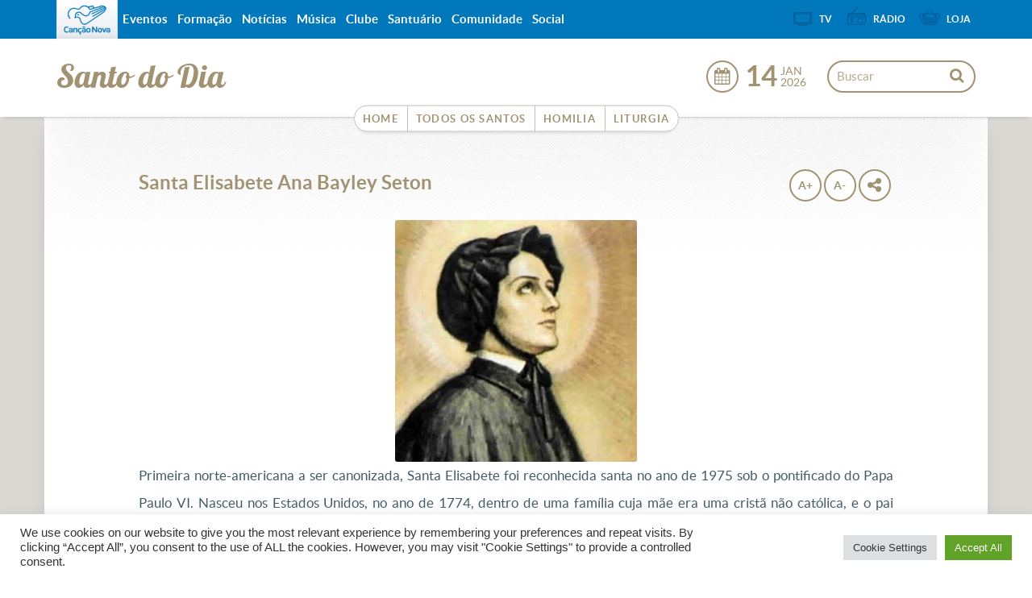

--- FILE ---
content_type: text/javascript
request_url: https://santo.cancaonova.com/wp-content/plugins/cookie-law-info/public/js/cookie-law-info-public.js?ver=2.0.4
body_size: 8298
content:
CLI_ACCEPT_COOKIE_NAME =(typeof CLI_ACCEPT_COOKIE_NAME !== 'undefined' ? CLI_ACCEPT_COOKIE_NAME : 'viewed_cookie_policy');
CLI_PREFERNCE_COOKIE =(typeof CLI_PREFERNCE_COOKIE !== 'undefined' ? CLI_PREFERNCE_COOKIE : 'CookieLawInfoConsent');
CLI_ACCEPT_COOKIE_EXPIRE =(typeof CLI_ACCEPT_COOKIE_EXPIRE !== 'undefined' ? CLI_ACCEPT_COOKIE_EXPIRE : 365);
CLI_COOKIEBAR_AS_POPUP=(typeof CLI_COOKIEBAR_AS_POPUP !== 'undefined' ? CLI_COOKIEBAR_AS_POPUP : false);
var CLI_Cookie={
	set: function (name, value, days) {
		var secure = "";
		if ( true === Boolean( Cli_Data.secure_cookies ) ) secure = ";secure";
        if (days) {
            var date = new Date();
            date.setTime(date.getTime() + (days * 24 * 60 * 60 * 1000));
            var expires = "; expires=" + date.toGMTString();
        } else
            var expires = "";
        document.cookie = name + "=" + value + secure + expires + "; path=/";
        if(days<1)
        {
            host_name=window.location.hostname;
            document.cookie = name + "=" + value + expires + "; path=/; domain=."+host_name+";";
            if(host_name.indexOf("www")!=1)
			{  
			   var host_name_withoutwww=host_name.replace('www','');
			   document.cookie = name + "=" + value + secure + expires + "; path=/; domain="+host_name_withoutwww+";";
			}
            host_name=host_name.substring(host_name.lastIndexOf(".", host_name.lastIndexOf(".")-1));
            document.cookie = name + "=" + value + secure + expires + "; path=/; domain="+host_name+";";
        }
    },
    read: function (name) {
        var nameEQ = name + "=";
        var ca = document.cookie.split(';');
        for (var i = 0; i < ca.length; i++) {
            var c = ca[i];
            while (c.charAt(0) == ' ') {
                c = c.substring(1, c.length);
            }
            if (c.indexOf(nameEQ) === 0) {
                return c.substring(nameEQ.length, c.length);
            }
        }
        return null;
    },
    erase: function (name) {
        this.set(name, "", -10);
    },
    exists: function (name) {
        return (this.read(name) !== null);
    },
    getallcookies:function() 
    {
	    var pairs = document.cookie.split(";");
	    var cookieslist = {};
	    for (var i = 0; i < pairs.length; i++) {
	        var pair = pairs[i].split("=");
	        cookieslist[(pair[0] + '').trim()] = unescape(pair[1]);
	    }
	    return cookieslist;
	}
}
var CLI=
{
	bar_config:{},
	showagain_config:{},
	allowedCategories:[],
	js_blocking_enabled: false,
	set:function(args)
	{
		if(typeof JSON.parse !== "function") 
		{
	        console.log("CookieLawInfo requires JSON.parse but your browser doesn't support it");
	        return;
		}
		if(typeof args.settings!=='object')
	    {
	    	this.settings = JSON.parse(args.settings);
		} 
		else
	    {
	    	this.settings = args.settings;
	    }
		this.js_blocking_enabled = Boolean( Cli_Data.js_blocking );
	    this.settings = args.settings;
	    this.bar_elm = jQuery(this.settings.notify_div_id);
	    this.showagain_elm = jQuery(this.settings.showagain_div_id);
		this.settingsModal = jQuery('#cliSettingsPopup');
		
        /* buttons */
        this.main_button=jQuery('.cli-plugin-main-button');
        this.main_link = jQuery('.cli-plugin-main-link');
        this.reject_link = jQuery('.cookie_action_close_header_reject');
		this.delete_link=jQuery(".cookielawinfo-cookie-delete");
		this.settings_button=jQuery('.cli_settings_button');
		this.accept_all_button = jQuery('.wt-cli-accept-all-btn');
        if(this.settings.cookie_bar_as=='popup')
    	{
    		CLI_COOKIEBAR_AS_POPUP=true;
		}
        this.addStyleAttribute();
		this.configBar();
        this.toggleBar();
        this.attachDelete();
        this.attachEvents();
		this.configButtons();
		this.reviewConsent();
		var cli_hidebar_on_readmore=this.hideBarInReadMoreLink();
        if( Boolean( this.settings.scroll_close ) ===true && cli_hidebar_on_readmore===false) 
        {
        	window.addEventListener("scroll",CLI.closeOnScroll, false);
		}
		
	},
	hideBarInReadMoreLink:function()
	{
		if( Boolean( CLI.settings.button_2_hidebar ) === true && this.main_link.length>0 && this.main_link.hasClass('cli-minimize-bar'))
		{
			this.hideHeader();
			cliBlocker.cookieBar( false );
			this.showagain_elm.slideDown(this.settings.animate_speed_show);
			return true;
		}
		return false;
	},
	attachEvents:function()
	{	
		jQuery(document).on('click','.wt-cli-privacy-btn',function(e){
			e.preventDefault();
			CLI.accept_close();
			CLI.settingsPopUpClose();
		});

		jQuery('.cli_action_button').on("click", function(e) {
			e.preventDefault();
			var elm=jQuery(this);
			var button_action=elm.attr('data-cli_action');
			var open_link=elm[0].hasAttribute("href") && elm.attr("href") != '#' ? true : false;
			var new_window=false;
			if(button_action=='accept')
			{
				CLI.accept_close();
				new_window= Boolean( CLI.settings.button_1_new_win ) ? true : false;

			}
			else if( button_action == 'accept_all') {
				CLI.enableAllCookies();
				CLI.accept_close();
				new_window=CLI.settings.button_7_new_win ? true : false;
			}
			else if(button_action=='reject')
			{	
				CLI.disableAllCookies();
				CLI.reject_close();
				new_window= Boolean( CLI.settings.button_3_new_win ) ? true : false;
			}
			if(open_link)
			{
                if(new_window)
                {
                    window.open(elm.attr("href"),'_blank');
                }else
                {
                    window.location.href =elm.attr("href");
                }  
            }
		});
		this.settingsPopUp();
		this.settingsTabbedAccordion();
		this.toggleUserPreferenceCheckBox();
		this.hideCookieBarOnClose();
		this.cookieLawInfoRunCallBacks();

	},
	toggleUserPreferenceCheckBox:function()
	{	
		
    	jQuery('.cli-user-preference-checkbox').each(function(){

			categoryCookie = 'cookielawinfo-'+jQuery(this).attr('data-id');
			categoryCookieValue = CLI_Cookie.read(categoryCookie);
			if( categoryCookieValue == null )
			{
				if(jQuery(this).is(':checked'))
				{
					CLI_Cookie.set(categoryCookie,'yes',CLI_ACCEPT_COOKIE_EXPIRE);
				}else
				{
					CLI_Cookie.set(categoryCookie,'no',CLI_ACCEPT_COOKIE_EXPIRE);	
				}
			}
			else
			{	
				if(categoryCookieValue == "yes")
				{
					jQuery(this).prop("checked",true);
				}
				else
				{
					jQuery(this).prop("checked",false);
				}

			}
			
        });
    	jQuery('.cli-user-preference-checkbox').on("click", function(e) {
			var dataID = jQuery(this).attr('data-id');
			var currentToggleElm = jQuery('.cli-user-preference-checkbox[data-id='+dataID+']');
        	if(jQuery(this).is(':checked'))
        	{	
        		CLI_Cookie.set('cookielawinfo-'+dataID,'yes',CLI_ACCEPT_COOKIE_EXPIRE);
				currentToggleElm.prop('checked',true);
			}else
        	{
				CLI_Cookie.set('cookielawinfo-'+dataID,'no',CLI_ACCEPT_COOKIE_EXPIRE);	
				currentToggleElm.prop('checked',false);				
			}
			CLI.checkCategories();
			CLI.generateConsent();
		});
		
	},
	settingsPopUp:function()
	{	
		jQuery(document).on('click','.cli_settings_button',function(e){
			e.preventDefault();
			CLI.settingsModal.addClass("cli-show").css({'opacity':0}).animate({'opacity':1});
			CLI.settingsModal.removeClass('cli-blowup cli-out').addClass("cli-blowup");
			jQuery('body').addClass("cli-modal-open");
			jQuery(".cli-settings-overlay").addClass("cli-show");
			jQuery("#cookie-law-info-bar").css({'opacity':.1});
			if(!jQuery('.cli-settings-mobile').is(':visible'))
			{
				CLI.settingsModal.find('.cli-nav-link:eq(0)').trigger("click");
			}
	    });
		jQuery('#cliModalClose').on("click", function(e) {
			CLI.settingsPopUpClose();
		});
		CLI.settingsModal.on("click", function(e) {
			if(!(document.getElementsByClassName('cli-modal-dialog')[0].contains(e.target)))
			{
				CLI.settingsPopUpClose();
			}
		});
		jQuery('.cli_enable_all_btn').on("click", function(e) {
			var cli_toggle_btn = jQuery(this);
			var enable_text = cli_toggle_btn.attr('data-enable-text');
			var disable_text= cli_toggle_btn.attr('data-disable-text');
			if(cli_toggle_btn.hasClass('cli-enabled')){
				CLI.disableAllCookies();
				cli_toggle_btn.html(enable_text);
			}
			else
			{
				CLI.enableAllCookies();
				cli_toggle_btn.html(disable_text);

			}
			jQuery(this).toggleClass('cli-enabled');
		});
		
		this.privacyReadmore();
	},
	settingsTabbedAccordion:function()
	{
		jQuery(".cli-tab-header").on("click", function(e) {
			if(!(jQuery(e.target).hasClass('cli-slider') || jQuery(e.target).hasClass('cli-user-preference-checkbox')))
			{
				if (jQuery(this).hasClass("cli-tab-active")) {
					jQuery(this).removeClass("cli-tab-active");
					jQuery(this)
					  .siblings(".cli-tab-content")
					  .slideUp(200);

				  } else {
					jQuery(".cli-tab-header").removeClass("cli-tab-active");
					jQuery(this).addClass("cli-tab-active");
					jQuery(".cli-tab-content").slideUp(200);
					jQuery(this)
					  .siblings(".cli-tab-content")
					  .slideDown(200);
				  }
			}	
		  });
	},
	settingsPopUpClose:function()
	{
		this.settingsModal.removeClass('cli-show');
		this.settingsModal.addClass('cli-out');
		jQuery('body').removeClass("cli-modal-open");
        jQuery(".cli-settings-overlay").removeClass("cli-show");
        jQuery("#cookie-law-info-bar").css({'opacity':1});
	},
	privacyReadmore:function()
	{	
		var el= jQuery('.cli-privacy-content .cli-privacy-content-text');
		if( el.length > 0 ) {
			var clone= el.clone(),
			originalHtml= clone.html(),
			originalHeight= el.outerHeight(),
			Trunc = {
			addReadmore:function(textBlock)
			{	
				if(textBlock.html().length > 250)
				{
					jQuery('.cli-privacy-readmore').show();
				}
				else
				{
					jQuery('.cli-privacy-readmore').hide();
				}
			},
			truncateText : function( textBlock ) {   
				var strippedText = jQuery('<div />').html(textBlock.html()); 
				strippedText.find('table').remove();        
				textBlock.html(strippedText.html());
				currentText = textBlock.text();
				if(currentText.trim().length > 250){
					var newStr = currentText.substring(0, 250);
					textBlock.empty().html(newStr).append('...');
				}
			},     
			replaceText: function ( textBlock, original ){
				return textBlock.html(original);      
			}  
			
			};
			Trunc.addReadmore(el);
			Trunc.truncateText(el);
			jQuery('a.cli-privacy-readmore').on("click", function(e) {
				e.preventDefault();
				if(jQuery('.cli-privacy-overview').hasClass('cli-collapsed'))
				{	
					Trunc.truncateText(el);
					jQuery('.cli-privacy-overview').removeClass('cli-collapsed');
					el.css('height', '100%');
				}
				else
				{
					jQuery('.cli-privacy-overview').addClass('cli-collapsed');
					Trunc.replaceText(el, originalHtml);
				}
				
				
			});
		}
		
	},
	attachDelete:function()
	{
		this.delete_link.on("click", function(e) {
	        CLI_Cookie.erase(CLI_ACCEPT_COOKIE_NAME);
	        for(var k in Cli_Data.nn_cookie_ids) 
	        {
	            CLI_Cookie.erase(Cli_Data.nn_cookie_ids[k]);
			}
			CLI.generateConsent();
	        return false;
		});
		
	},
	configButtons:function()
	{
	    /*[cookie_button] */
	    this.main_button.css('color',this.settings.button_1_link_colour);
	    if( Boolean( this.settings.button_1_as_button ) ) 
	    {	
	        this.main_button.css('background-color',this.settings.button_1_button_colour);
			
			this.main_button.on('mouseenter', function(){
				jQuery(this).css('background-color',CLI.settings.button_1_button_hover);
			})
			.on('mouseleave', function(){
				jQuery(this).css('background-color',CLI.settings.button_1_button_colour);
			});
	    }

	    /* [cookie_link] */    
	    this.main_link.css('color',this.settings.button_2_link_colour);
	    if( Boolean( this.settings.button_2_as_button ) ) 
	    {
			this.main_link.css('background-color',this.settings.button_2_button_colour);

			this.main_link.on('mouseenter', function(){
				jQuery(this).css('background-color',CLI.settings.button_2_button_hover);
			})
			.on('mouseleave', function(){
				jQuery(this).css('background-color',CLI.settings.button_2_button_colour);
			});
	        
	    }
	    /* [cookie_reject] */	    
		this.reject_link.css('color',this.settings.button_3_link_colour);
	    if( Boolean( this.settings.button_3_as_button ) ) 
	    {	
		
			this.reject_link.css('background-color',this.settings.button_3_button_colour);
			this.reject_link.on('mouseenter', function(){
				jQuery(this).css('background-color',CLI.settings.button_3_button_hover);
			})
			.on('mouseleave', function(){
				jQuery(this).css('background-color',CLI.settings.button_3_button_colour);
			});
		}
		/* [cookie_settings] */	    
	    this.settings_button.css('color',this.settings.button_4_link_colour);
	    if( Boolean( this.settings.button_4_as_button ) ) 
	    {
			this.settings_button.css('background-color',this.settings.button_4_button_colour);
			this.settings_button.on('mouseenter', function(){
				jQuery(this).css('background-color',CLI.settings.button_4_button_hover);
			})
			.on('mouseleave', function(){
				jQuery(this).css('background-color',CLI.settings.button_4_button_colour);
			});
	    }
		/* [cookie_accept_all] */
		this.accept_all_button.css('color',this.settings.button_7_link_colour);
		if(this.settings.button_7_as_button) 
		{
			this.accept_all_button.css('background-color',this.settings.button_7_button_colour);
			this.accept_all_button.on('mouseenter', function(){
				jQuery(this).css('background-color',CLI.settings.button_7_button_hover);
			})
			.on('mouseleave', function(){
				jQuery(this).css('background-color',CLI.settings.button_7_button_colour);
			});
		}
	},
	toggleBar:function()
	{
		if(CLI_COOKIEBAR_AS_POPUP)
		{
			this.barAsPopUp(1);
		}
		if(CLI.settings.cookie_bar_as=='widget')
		{
			this.barAsWidget(1);
		}
		if(!CLI_Cookie.exists(CLI_ACCEPT_COOKIE_NAME)) 
		{
	        this.displayHeader();
	    }else
	    {
	        this.hideHeader();
	    }
	    if( Boolean( this.settings.show_once_yn )) 
	    {
	        setTimeout(function(){
	        	CLI.close_header();
	        },CLI.settings.show_once);
		}
		if( CLI.js_blocking_enabled === false ) {
			if( Boolean( Cli_Data.ccpaEnabled ) === true ) {
				if( Cli_Data.ccpaType === 'ccpa' && Boolean( Cli_Data.ccpaBarEnabled ) === false ) {
					cliBlocker.cookieBar( false );
				}
			} else {
				jQuery('.wt-cli-ccpa-opt-out,.wt-cli-ccpa-checkbox,.wt-cli-ccpa-element').remove();
			}
		} 
		
	    this.showagain_elm.on("click", function(e) {
	        e.preventDefault();
	        CLI.showagain_elm.slideUp(CLI.settings.animate_speed_hide,function() 
	        {
	            CLI.bar_elm.slideDown(CLI.settings.animate_speed_show);
	            if(CLI_COOKIEBAR_AS_POPUP)
				{
					CLI.showPopupOverlay();
				}
	        });
	    });
	},
	configShowAgain:function()
	{
		this.showagain_config = {
	        'background-color': this.settings.background,
	        'color':this.l1hs(this.settings.text),
	        'position': 'fixed',
	        'font-family': this.settings.font_family
	    };
	    if(Boolean( this.settings.border_on ) ) 
	    {
	        var border_to_hide = 'border-' + this.settings.notify_position_vertical;
	        this.showagain_config['border'] = '1px solid ' + this.l1hs(this.settings.border);
	        this.showagain_config[border_to_hide] = 'none';
	    }
	    var cli_win=jQuery(window);
    	var cli_winw=cli_win.width();
    	var showagain_x_pos=this.settings.showagain_x_position;
    	if(cli_winw<300)
    	{
    		showagain_x_pos=10;
    		this.showagain_config.width=cli_winw-20;
    	}else
    	{
    		this.showagain_config.width='auto';
    	}
	    var cli_defw=cli_winw>400 ? 500 : cli_winw-20;
	    if(CLI_COOKIEBAR_AS_POPUP) /* cookie bar as popup */
	    {
	    	var sa_pos=this.settings.popup_showagain_position;
	    	var sa_pos_arr=sa_pos.split('-');
	    	if(sa_pos_arr[1]=='left')
	    	{
	    		this.showagain_config.left=showagain_x_pos;
	    	}else if(sa_pos_arr[1]=='right')
	    	{	
	    		this.showagain_config.right=showagain_x_pos;
	    	}
	    	if(sa_pos_arr[0]=='top')
	    	{
	    		this.showagain_config.top=0;

	    	}else if(sa_pos_arr[0]=='bottom')
	    	{	
	    		this.showagain_config.bottom=0;
	    	}
	    	this.bar_config['position'] = 'fixed';

	    }else if(this.settings.cookie_bar_as=='widget')
	    {
	    	this.showagain_config.bottom=0;
	    	if(this.settings.widget_position=='left')
	    	{
	    		this.showagain_config.left=showagain_x_pos;
	    	}else if(this.settings.widget_position=='right')
	    	{	
	    		this.showagain_config.right=showagain_x_pos;
	    	}
	    }
	    else
	    {
	    	if(this.settings.notify_position_vertical == "top") 
		    {
		        this.showagain_config.top = '0';
		    }
		    else if(this.settings.notify_position_vertical == "bottom") 
		    {
		        this.bar_config['position'] = 'fixed';
		        this.bar_config['bottom'] = '0';
		        this.showagain_config.bottom = '0';
		    }
		    if(this.settings.notify_position_horizontal == "left") 
		    {
		        this.showagain_config.left =showagain_x_pos;
		    }else if(this.settings.notify_position_horizontal == "right") 
		    {
		        this.showagain_config.right =showagain_x_pos;
		    }
	    } 
	    this.showagain_elm.css(this.showagain_config);	    
	},
	configBar:function()
	{
		this.bar_config = {
	        'background-color':this.settings.background,
	        'color':this.settings.text,
	        'font-family':this.settings.font_family
	    };
	    if(this.settings.notify_position_vertical=="top") 
	    {
	        this.bar_config['top'] = '0';
	        if( Boolean( this.settings.header_fix ) === true) 
	        {
	            this.bar_config['position'] = 'fixed';
	        }
	    }else 
	    {
	        this.bar_config['bottom'] = '0';
	    }
	    this.configShowAgain();
	    this.bar_elm.css(this.bar_config).hide();
	},
	l1hs:function(str) 
	{
	    if (str.charAt(0) == "#") {
	        str = str.substring(1, str.length);
	    } else {
	        return "#" + str;
	    }
	    return this.l1hs(str);
	},
	close_header:function() 
	{
        CLI_Cookie.set(CLI_ACCEPT_COOKIE_NAME,'yes',CLI_ACCEPT_COOKIE_EXPIRE);
        this.hideHeader();
    },
	accept_close:function() 
    {        
		this.hidePopupOverlay();
		this.generateConsent();
		this.cookieLawInfoRunCallBacks();

        CLI_Cookie.set(CLI_ACCEPT_COOKIE_NAME,'yes',CLI_ACCEPT_COOKIE_EXPIRE);
        if( Boolean( this.settings.notify_animate_hide ) ) 
        {	
			if( CLI.js_blocking_enabled === true ) {
				this.bar_elm.slideUp( this.settings.animate_speed_hide, cliBlocker.runScripts );
			} else {
				this.bar_elm.slideUp( this.settings.animate_speed_hide );
			}
           
        }else 
        {	
			if( CLI.js_blocking_enabled === true ) {
            	this.bar_elm.hide( cliBlocker.runScripts );

			} else {
				this.bar_elm.hide();
			}
        }
        if( Boolean( this.settings.showagain_tab ) ) 
        {
        	this.showagain_elm.slideDown(this.settings.animate_speed_show);
		}
        if( Boolean( this.settings.accept_close_reload ) === true  ) 
        {
            this.reload_current_page();
        }
        return false;
    },
	reject_close:function() 
    {
		this.hidePopupOverlay();
		this.generateConsent();
		this.cookieLawInfoRunCallBacks();
        for(var k in Cli_Data.nn_cookie_ids) 
        {
            CLI_Cookie.erase(Cli_Data.nn_cookie_ids[k]);
        }
		CLI_Cookie.set(CLI_ACCEPT_COOKIE_NAME,'no',CLI_ACCEPT_COOKIE_EXPIRE);
		
        if( Boolean( this.settings.notify_animate_hide ) ) 
        {	
			if( CLI.js_blocking_enabled === true ) {

				this.bar_elm.slideUp(this.settings.animate_speed_hide, cliBlocker.runScripts);

			} else {
				
				this.bar_elm.slideUp(this.settings.animate_speed_hide);
			}
            
        } else 
        {	
			if( CLI.js_blocking_enabled === true ) {

				this.bar_elm.hide( cliBlocker.runScripts );

			} else {

				this.bar_elm.hide();

			}
            
        }
        if( Boolean( this.settings.showagain_tab ) ) 
        {
        	this.showagain_elm.slideDown(this.settings.animate_speed_show);
        }
        if( Boolean( this.settings.reject_close_reload ) === true ) 
        {
            this.reload_current_page();
        }
        return false;
    },
    reload_current_page:function()
    {	
		
    	if(typeof cli_flush_cache!=='undefined' && cli_flush_cache === true)
    	{
            window.location.href=this.add_clear_cache_url_query();
    	}else
    	{
    		window.location.reload(true);
    	}
    },
    add_clear_cache_url_query:function()
    {
    	var cli_rand=new Date().getTime()/1000;
    	var cli_url=window.location.href;
    	var cli_hash_arr=cli_url.split('#');
    	var cli_urlparts= cli_hash_arr[0].split('?');
    	if(cli_urlparts.length>=2) 
    	{
    		var cli_url_arr=cli_urlparts[1].split('&');
    		cli_url_temp_arr=new Array();
    		for(var cli_i=0; cli_i<cli_url_arr.length; cli_i++)
    		{   			
    			var cli_temp_url_arr=cli_url_arr[cli_i].split('=');
    			if(cli_temp_url_arr[0]=='cli_action')
    			{

    			}else
    			{
    				cli_url_temp_arr.push(cli_url_arr[cli_i]);
    			}
    		}
    		cli_urlparts[1]=cli_url_temp_arr.join('&');
    		cli_url=cli_urlparts.join('?')+(cli_url_temp_arr.length>0 ? '&': '')+'cli_action=';
    	}else
    	{
    		cli_url=cli_hash_arr[0]+'?cli_action=';
    	}
    	cli_url+=cli_rand;
    	if(cli_hash_arr.length>1)
    	{
    		cli_url+='#'+cli_hash_arr[1];
    	}
    	return cli_url;
    },
	closeOnScroll:function() 
	{
        if(window.pageYOffset > 100 && !CLI_Cookie.read(CLI_ACCEPT_COOKIE_NAME)) 
        {
            CLI.accept_close();
            if( Boolean( CLI.settings.scroll_close_reload ) === true) 
            {
                window.location.reload();
            }
            window.removeEventListener("scroll",CLI.closeOnScroll,false);
        }
    },
    displayHeader:function() 
    {   
        if( Boolean( this.settings.notify_animate_show ) ) 
        {
            this.bar_elm.slideDown(this.settings.animate_speed_show);
        }else 
        {
            this.bar_elm.show();
        }
        this.showagain_elm.hide();
        if(CLI_COOKIEBAR_AS_POPUP)
		{
			this.showPopupOverlay();
		}    
    },
    hideHeader:function()
    {      
        if( Boolean( this.settings.showagain_tab ) ) 
        {
	        if( Boolean( this.settings.notify_animate_show ) ) 
	        {
	            this.showagain_elm.slideDown(this.settings.animate_speed_show);
	        } else {
	            this.showagain_elm.show();
	        }
    	}else
    	{
    		this.showagain_elm.hide();
    	}
        this.bar_elm.slideUp(this.settings.animate_speed_show);
        this.hidePopupOverlay();
    },
    hidePopupOverlay:function() 
    {
        jQuery('body').removeClass("cli-barmodal-open");
        jQuery(".cli-popupbar-overlay").removeClass("cli-show");
    },
    showPopupOverlay:function()
    {	
		if( this.bar_elm.length ) {
			if( Boolean( this.settings.popup_overlay ) )
			{
				jQuery('body').addClass("cli-barmodal-open");
				jQuery(".cli-popupbar-overlay").addClass("cli-show");
			}
		}
        
    },
    barAsWidget:function(a)
    {
		var cli_elm=this.bar_elm;
		cli_elm.attr('data-cli-type','widget');
	    var cli_win=jQuery(window);
	    var cli_winh=cli_win.height()-40;
	    var cli_winw=cli_win.width();
	    var cli_defw=cli_winw>400 ? 300 : cli_winw-30;
	    cli_elm.css({
	        'width':cli_defw,'height':'auto','max-height':cli_winh,'overflow':'auto','position':'fixed','box-sizing':'border-box'
		});
		if ( this.checkifStyleAttributeExist() === false ) {
			cli_elm.css({'padding':'25px 15px'});
		}
	    if(this.settings.widget_position=='left')
	    {
	    	cli_elm.css({
	        	'left':'15px','right':'auto','bottom':'15px','top':'auto'
	    	});
	    }else
	    {
	    	cli_elm.css({
	        	'left':'auto','right':'15px','bottom':'15px','top':'auto'
	    	});
	    }
	    if(a)
	    {
	    	this.setResize();
		}
    },
    barAsPopUp:function(a)
    {    	
    	if(typeof cookie_law_info_bar_as_popup==='function')
    	{
    		return false;
    	}
		var cli_elm=this.bar_elm;
		cli_elm.attr('data-cli-type','popup');
	    var cli_win=jQuery(window);
	    var cli_winh=cli_win.height()-40;
	    var cli_winw=cli_win.width();
	    var cli_defw=cli_winw>700 ? 500 : cli_winw-20;

	    cli_elm.css({
	        'width':cli_defw,'height':'auto','max-height':cli_winh,'bottom':'','top':'50%','left':'50%','margin-left':(cli_defw/2)*-1,'margin-top':'-100px','overflow':'auto'
		}).addClass('cli-bar-popup cli-modal-content');
		if ( this.checkifStyleAttributeExist() === false ) {
			cli_elm.css({'padding':'25px 15px'});
		}
	    cli_h=cli_elm.height();
	    li_h=cli_h<200 ? 200 : cli_h;
	    cli_elm.css({'top':'50%','margin-top':((cli_h/2)+30)*-1});	    
	    setTimeout(function(){ 
		    cli_elm.css({
		        'bottom':''
		    });
	     },100);
	    if(a)
	    {
	    	this.setResize();
		}
    },
    setResize:function()
	{
		var resizeTmr=null;
		jQuery(window).resize(function() {
			clearTimeout(resizeTmr);
			resizeTmr=setTimeout(function()
			{
				if(CLI_COOKIEBAR_AS_POPUP)
				{
					CLI.barAsPopUp();
				}
				if(CLI.settings.cookie_bar_as=='widget')
				{
					CLI.barAsWidget();
				}
				CLI.configShowAgain();
			},500);
		});
	},
	enableAllCookies:function()
    {	
		
    	jQuery('.cli-user-preference-checkbox').each(function(){
			var cli_chkbox_elm=jQuery(this);
			var cli_chkbox_data_id=cli_chkbox_elm.attr('data-id');
			if(cli_chkbox_data_id!='checkbox-necessary')
			{
				cli_chkbox_elm.prop('checked',true);
				CLI_Cookie.set('cookielawinfo-'+cli_chkbox_data_id,'yes',CLI_ACCEPT_COOKIE_EXPIRE);
			}
		});
	},
	disableAllCookies:function()
    {	
    	jQuery('.cli-user-preference-checkbox').each(function(){

			var cli_chkbox_elm=jQuery(this);
			var cli_chkbox_data_id=cli_chkbox_elm.attr('data-id');
			cliCategorySlug = cli_chkbox_data_id.replace('checkbox-','');			
			if(Cli_Data.strictlyEnabled.indexOf(cliCategorySlug) === -1)
			{
				cli_chkbox_elm.prop('checked',false);
				CLI_Cookie.set('cookielawinfo-'+cli_chkbox_data_id,'no',CLI_ACCEPT_COOKIE_EXPIRE);
			}
		});
	},
	hideCookieBarOnClose: function() {
		jQuery(document).on('click','.cli_cookie_close_button',function(e){
			e.preventDefault();
			var elm=jQuery(this);
			var button_action = elm.attr('data-cli_action');
			if( Cli_Data.ccpaType === 'ccpa' )
			{	
				CLI.enableAllCookies();
			}
			CLI.accept_close();
		});
	},
	checkCategories:function()
	{	
		var cliAllowedCategories =  [];
		var cli_categories = {};
		jQuery('.cli-user-preference-checkbox').each(function()
		{	var status=false;
			cli_chkbox_elm=jQuery(this);
			cli_chkbox_data_id=cli_chkbox_elm.attr('data-id');
			cli_chkbox_data_id=cli_chkbox_data_id.replace('checkbox-','');
			cli_chkbox_data_id_trimmed=cli_chkbox_data_id.replace('-','_')
    		if(jQuery(cli_chkbox_elm).is(':checked'))
        	{
				status=true;
				cliAllowedCategories.push(cli_chkbox_data_id);
			}
			
			cli_categories[cli_chkbox_data_id_trimmed]= status;
		});
		CLI.allowedCategories = cliAllowedCategories;
	},
	cookieLawInfoRunCallBacks:function()
	{		
		this.checkCategories();
		if(CLI_Cookie.read(CLI_ACCEPT_COOKIE_NAME)=='yes')		
    	{	
			if("function" == typeof CookieLawInfo_Accept_Callback){
				CookieLawInfo_Accept_Callback(); 
			}
		}
	},
	generateConsent:function()
	{	
		var preferenceCookie = CLI_Cookie.read(CLI_PREFERNCE_COOKIE);
		cliConsent = {};
		if(preferenceCookie !== null) {
			cliConsent = window.atob(preferenceCookie);
			cliConsent = JSON.parse(cliConsent);
		}
		cliConsent.ver = Cli_Data.consentVersion;
		categories = [];
		jQuery('.cli-user-preference-checkbox').each(function(){
			categoryVal = '';
			cli_chkbox_data_id = jQuery(this).attr('data-id');
			cli_chkbox_data_id = cli_chkbox_data_id.replace('checkbox-','');
			if(jQuery(this).is(':checked'))
        	{	
				categoryVal = true;
			}
			else	
        	{		
				categoryVal = false;
			}
			cliConsent[cli_chkbox_data_id] = categoryVal;
		});
		cliConsent = JSON.stringify(cliConsent);
		cliConsent = window.btoa(cliConsent);
		CLI_Cookie.set(CLI_PREFERNCE_COOKIE,cliConsent,CLI_ACCEPT_COOKIE_EXPIRE);
	},
	addStyleAttribute:function()
	{
		var bar=this.bar_elm;
		var styleClass='';
		if(jQuery(bar).find('.cli-bar-container').length > 0)
		{
			styleClass	=	jQuery('.cli-bar-container').attr('class');
			styleClass	=	styleClass.replace('cli-bar-container','');
			styleClass	=	styleClass.trim();
			jQuery(bar).attr('data-cli-style',styleClass);
		}
	},
	getParameterByName: function( name, url ) {
		if (!url) url = window.location.href;
		name = name.replace(/[\[\]]/g, '\\$&');
		var regex = new RegExp('[?&]' + name + '(=([^&#]*)|&|#|$)'),
			results = regex.exec(url);
		if (!results) return null;
		if (!results[2]) return '';
		return decodeURIComponent(results[2].replace(/\+/g, ' '));
	},
	CookieLawInfo_Callback: function( enableBar, enableBlocking ) {
		enableBar = typeof enableBar !== 'undefined' ? enableBar : true;
		enableBlocking = typeof enableBlocking !== 'undefined' ? enableBlocking : true;
		if( CLI.js_blocking_enabled === true && Boolean( Cli_Data.custom_integration ) === true ) {
			cliBlocker.cookieBar( enableBar );
			cliBlocker.runScripts( enableBlocking );
		}
	},
	checkifStyleAttributeExist: function() 
	{	
		var exist = false;
		var attr = this.bar_elm.attr('data-cli-style');
		if (typeof attr !== typeof undefined && attr !== false) {
			exist = true;
		}
		return exist;
	},
	reviewConsent : function()
	{	
		jQuery(document).on('click','.cli_manage_current_consent,.wt-cli-manage-consent-link',function(){
			CLI.displayHeader();
		});
	}
}
var cliBlocker = 
{   
	blockingStatus: true,
	scriptsLoaded: false,
	ccpaEnabled : false,
	ccpaRegionBased : false,
	ccpaApplicable : false,
	ccpaBarEnabled: false,
	cliShowBar: true ,
	isBypassEnabled: CLI.getParameterByName('cli_bypass'),
	checkPluginStatus: function(callbackA , callbackB )
	{	
		this.ccpaEnabled = Boolean( Cli_Data.ccpaEnabled );
		this.ccpaRegionBased = Boolean( Cli_Data.ccpaRegionBased );
		this.ccpaBarEnabled = Boolean( Cli_Data.ccpaBarEnabled );
		
		if( Boolean( Cli_Data.custom_integration ) === true ) {
			callbackA( false );
		} 
		else {
			if( this.ccpaEnabled === true ) {
				this.ccpaApplicable = true;
				if( Cli_Data.ccpaType === 'ccpa') {
					if( this.ccpaBarEnabled !== true ) {
						this.cliShowBar = false;
						this.blockingStatus = false;
					}
				}
			} else {
				jQuery('.wt-cli-ccpa-opt-out,.wt-cli-ccpa-checkbox,.wt-cli-ccpa-element').remove();
			}
			if ( cliBlocker.isBypassEnabled === "1") {
				cliBlocker.blockingStatus = false;
			}
			callbackA( this.cliShowBar );
			callbackB( this.blockingStatus);
		}
		
		
	},
	cookieBar: function( showbar )
	{	
		showbar = typeof showbar !== 'undefined' ? showbar : true;
		cliBlocker.cliShowBar = showbar;
		if(cliBlocker.cliShowBar === false)
		{
			CLI.bar_elm.hide();
			CLI.showagain_elm.hide();
			CLI.settingsModal.removeClass('cli-blowup cli-out');
			CLI.hidePopupOverlay();
			jQuery(".cli-settings-overlay").removeClass("cli-show");
		}	
		else
		{
			if(!CLI_Cookie.exists(CLI_ACCEPT_COOKIE_NAME)) 
			{	
				CLI.displayHeader();
			}
			else
			{
				CLI.hideHeader();
			}
			CLI.settingsModal.show();
			jQuery('.cli-modal-backdrop').show();
		}
	},
	removeCookieByCategory : function() 
	{	

		if(cliBlocker.blockingStatus === true)
		{	
			if(CLI_Cookie.read(CLI_ACCEPT_COOKIE_NAME) !== null)
			{
				var non_necessary_cookies = Cli_Data.non_necessary_cookies;
				for (var key in non_necessary_cookies) {
					currentCategory = key;
					if(CLI.allowedCategories.indexOf(currentCategory) === -1)
					{	
						var nonNecessaryCookies = non_necessary_cookies[currentCategory];
						for(var i=0; i < nonNecessaryCookies.length; i++)
						{	
							if(CLI_Cookie.read(nonNecessaryCookies[i]) !== null)
							{	
								CLI_Cookie.erase(nonNecessaryCookies[i]);
							}

						}
					}
				}
			}
		}
	},
    runScripts:function( blocking )
	{		
		blocking = typeof blocking !== 'undefined' ? blocking : true;
		cliBlocker.blockingStatus = blocking;
		srcReplaceableElms = ['iframe','IFRAME','EMBED','embed','OBJECT','object','IMG','img'];
		var genericFuncs = 
		{	
			
			renderByElement: function( callback )
			{	
				cliScriptFuncs.renderScripts();
				callback();
				cliBlocker.scriptsLoaded = true;
			},

		};
		var cliScriptFuncs = 
		{
			// trigger DOMContentLoaded
			scriptsDone:function() 
			{	
				if (typeof Cli_Data.triggerDomRefresh !== 'undefined') {
					if( Boolean( Cli_Data.triggerDomRefresh ) === true ) 
					{	
						var DOMContentLoadedEvent = document.createEvent('Event')
						DOMContentLoadedEvent.initEvent('DOMContentLoaded', true, true)
						window.document.dispatchEvent(DOMContentLoadedEvent);
					}
				}
			},
			seq :function(arr, callback, index) {
				// first call, without an index
				if (typeof index === 'undefined') {
				  index = 0
				}
			  
				arr[index](function () {
				  index++
				  if (index === arr.length) {
					callback()
				  } else {
					cliScriptFuncs.seq(arr, callback, index)
				  }
				})
			  },
			/* script runner */
			insertScript:function($script,callback) {
				var s ='';
				var scriptType = $script.getAttribute('data-cli-script-type');
				var elementPosition = $script.getAttribute('data-cli-element-position');
				var isBlock = $script.getAttribute('data-cli-block');
				var s = document.createElement('script');
				var ccpaOptedOut = cliBlocker.ccpaOptedOut();
				s.type = 'text/plain';
				if($script.async)
				{
					s.async = $script.async;
				}
				if($script.defer)
				{
					s.defer = $script.defer;
				}
				if ($script.src) {
					s.onload = callback
					s.onerror = callback
					s.src = $script.src
				} else {
					s.textContent = $script.innerText
				}
				var attrs = jQuery($script).prop("attributes");
				for (var ii = 0; ii < attrs.length; ++ii) {
					if (attrs[ii].nodeName !== 'id') {
						s.setAttribute(attrs[ii].nodeName,attrs[ii].value);
					}
				}
				if(cliBlocker.blockingStatus === true)
				{	
					
					if(( CLI_Cookie.read(CLI_ACCEPT_COOKIE_NAME)=='yes' && CLI.allowedCategories.indexOf(scriptType) !== -1 ) )
					{
						s.setAttribute('data-cli-consent','accepted');
						s.type = 'text/javascript';
					}
					if( cliBlocker.ccpaApplicable === true ) {
						if( ccpaOptedOut === true || CLI_Cookie.read(CLI_ACCEPT_COOKIE_NAME) == null ) {
							s.type = 'text/plain';
						}
					}
				}
				else
				{
					s.type = 'text/javascript';
				}
				
				if($script.type != s.type)
				{
					if(elementPosition === 'head') {	
						document.head.appendChild(s);
					} else {	
						document.body.appendChild(s);
					}
					if (!$script.src) {
						callback()
					}		
					$script.parentNode.removeChild($script);
					
				} 
				else {

					callback();
				}
			},
			renderScripts:function()
			{	
				var $scripts = document.querySelectorAll('script[data-cli-class="cli-blocker-script"]');
				if($scripts.length > 0)
				{
					var runList = []
					var typeAttr
					Array.prototype.forEach.call($scripts, function ($script) {
						// only run script tags without the type attribute
						// or with a javascript mime attribute value
						typeAttr = $script.getAttribute('type')
						runList.push(function (callback) {
							cliScriptFuncs.insertScript($script, callback)
						})
					})
					cliScriptFuncs.seq(runList, cliScriptFuncs.scriptsDone);
				}
			}
		};
		genericFuncs.renderByElement( cliBlocker.removeCookieByCategory );
	},
	ccpaOptedOut : function () {
		var ccpaOptedOut = false;
		var preferenceCookie = CLI_Cookie.read(CLI_PREFERNCE_COOKIE);
		if( preferenceCookie !== null ) {
			cliConsent = window.atob(preferenceCookie);
			cliConsent = JSON.parse(cliConsent);
           if( typeof cliConsent.ccpaOptout !== 'undefined') {
			ccpaOptedOut =  cliConsent.ccpaOptout;
		   }
		}
		return ccpaOptedOut;
	}
}
jQuery(document).ready(function() {
    if(typeof cli_cookiebar_settings!='undefined')
    {	
	    CLI.set({
	      settings:cli_cookiebar_settings
		});
		if( CLI.js_blocking_enabled === true ) {
			cliBlocker.checkPluginStatus(cliBlocker.cookieBar,cliBlocker.runScripts);
		}
	}
});

--- FILE ---
content_type: image/svg+xml
request_url: https://static.cancaonova.com/images/icon-x-extwitter.svg
body_size: 195
content:
<svg width="20" height="18" viewBox="0 0 20 18" fill="none" xmlns="http://www.w3.org/2000/svg">
<path d="M15.6808 0H18.7356L12.0635 7.62404L19.9125 18H13.7683L8.9524 11.7087L3.44856 18H0.389423L7.52452 9.84375L0 0H6.3L10.6486 5.75048L15.6808 0ZM14.6077 16.174H16.2995L5.37837 1.73077H3.56106L14.6077 16.174Z" fill="#0177BC"/>
</svg>
